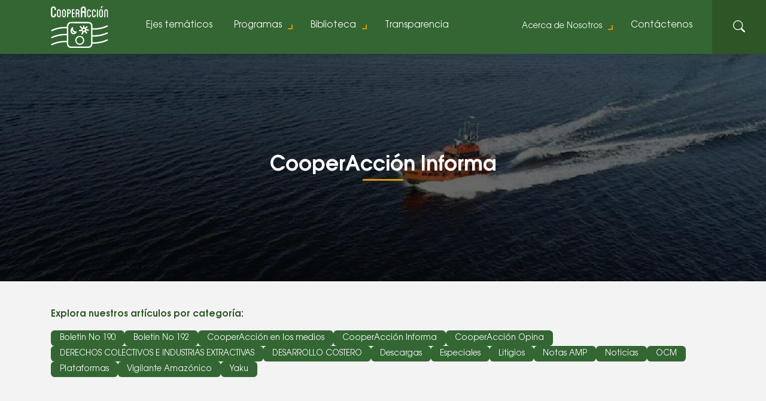

--- FILE ---
content_type: text/html; charset=UTF-8
request_url: https://cooperaccion.org.pe/tag/bicentenario/
body_size: 16306
content:
<!doctype html>
<html dir="ltr" lang="es" prefix="og: https://ogp.me/ns#">
<head>
		<meta charset="UTF-8">
	<meta name="viewport" content="width=device-width, initial-scale=1, shrink-to-fit=no">
	<meta http-equiv="X-UA-Compatible" content="IE=edge" />
	
	<meta name="keywords" content="CooperAcción, Minería, Ambiente, Perú, Agua, conflictos"/>
	<meta name="author" content="CooperAcción" />
	<meta name="robots" content="index,follow"/>
	
		<meta name="description" content="Promovemos derechos sociales, ambientales, políticos, culturales y económicos, así como la gestión sostenible del territorio, con enfoques de género e interculturalidad.">
	<link rel="canonical" href="https://cooperaccion.org.pe" />
	<meta property="og:title" content="bicentenario - CooperAcción : CooperAcción" />
	<meta property="og:url" content="https://cooperaccion.org.pe" />
	<meta property="og:type" content="website" />
	<meta property="og:description" content="Promovemos derechos sociales, ambientales, políticos, culturales y económicos, así como la gestión sostenible del territorio, con enfoques de género e interculturalidad." />
	<meta property="og:image" content="https://cooperaccion.org.pe/wp-content/uploads/2017/02/quehacemos-img.jpg" />
	<meta name="twitter:card" content="summary_large_image" />
	<meta name="twitter:title" content="bicentenario - CooperAcción : CooperAcción" />
	<meta name="twitter:description" content="Promovemos derechos sociales, ambientales, políticos, culturales y económicos, así como la gestión sostenible del territorio, con enfoques de género e interculturalidad." />
	<meta name="twitter:image:src" content="https://cooperaccion.org.pe/wp-content/uploads/2017/02/quehacemos-img.jpg" />
		<meta property="og:image:type" content="image/jpeg" />
	
	<link rel="apple-touch-icon" sizes="180x180" href="https://cooperaccion.org.pe/wp-content/themes/cooperaccion2023/libs/favicon/apple-touch-icon.png">
	<link rel="icon" type="image/png" sizes="32x32" href="https://cooperaccion.org.pe/wp-content/themes/cooperaccion2023/libs/favicon/favicon-32x32.png">
	<link rel="icon" type="image/png" sizes="16x16" href="https://cooperaccion.org.pe/wp-content/themes/cooperaccion2023/libs/favicon/favicon-16x16.png">
	<link rel="manifest" href="https://cooperaccion.org.pe/wp-content/themes/cooperaccion2023/libs/favicon/site.webmanifest">
	<link rel="mask-icon" href="https://cooperaccion.org.pe/wp-content/themes/cooperaccion2023/libs/favicon/safari-pinned-tab.svg" color="#336633">
	<meta name="msapplication-TileColor" content="#336633">
	<meta name="theme-color" content="#ffffff">
	
	<link rel="stylesheet" href="https://cooperaccion.org.pe/wp-content/themes/cooperaccion2023/libs/fonts/style.css">
	
	<script src="https://cooperaccion.org.pe/wp-content/themes/cooperaccion2023/libs/swiper/swiper-bundle.min.js"></script>
	<link rel="stylesheet" href="https://cooperaccion.org.pe/wp-content/themes/cooperaccion2023/libs/bootstrap/bootstrap-reboot.min.css">
	<link rel="stylesheet" href="https://cooperaccion.org.pe/wp-content/themes/cooperaccion2023/libs/bootstrap/bootstrap-grid.min.css">	
	<link rel="stylesheet" href="https://cooperaccion.org.pe/wp-content/themes/cooperaccion2023/libs/swiper/swiper-bundle.min.css">
	<link rel="stylesheet" href="https://cooperaccion.org.pe/wp-content/themes/cooperaccion2023/libs/aos/aos.css">
	<script>document.addEventListener("readystatechange",function(){var e,t;"interactive"==document.readyState&&((e=document.createElement("div")).className="container",(t=document.createElement("div")).className="bs-offset-helper",e.appendChild(t),document.body.appendChild(e),setTimeout(function(){document.documentElement.style.setProperty("--bs-offset",document.querySelector(".bs-offset-helper").getBoundingClientRect().left+"px")},1))},!0);var bsOffsetTimer="";window.addEventListener("resize",function(){clearTimeout(bsOffsetTimer),bsOffsetTimer=setTimeout(function(){document.documentElement.style.setProperty("--bs-offset",document.querySelector(".bs-offset-helper").getBoundingClientRect().left+"px")},100)},!0);</script>
		<!-- All in One SEO 4.7.7 - aioseo.com -->
		<title>bicentenario - CooperAcción</title>
	<meta name="robots" content="max-image-preview:large" />
	<link rel="canonical" href="https://cooperaccion.org.pe/tag/bicentenario/" />
	<meta name="generator" content="All in One SEO (AIOSEO) 4.7.7" />
		<script type="application/ld+json" class="aioseo-schema">
			{"@context":"https:\/\/schema.org","@graph":[{"@type":"BreadcrumbList","@id":"https:\/\/cooperaccion.org.pe\/tag\/bicentenario\/#breadcrumblist","itemListElement":[{"@type":"ListItem","@id":"https:\/\/cooperaccion.org.pe\/#listItem","position":1,"name":"Hogar","item":"https:\/\/cooperaccion.org.pe\/","nextItem":{"@type":"ListItem","@id":"https:\/\/cooperaccion.org.pe\/tag\/bicentenario\/#listItem","name":"bicentenario"}},{"@type":"ListItem","@id":"https:\/\/cooperaccion.org.pe\/tag\/bicentenario\/#listItem","position":2,"name":"bicentenario","previousItem":{"@type":"ListItem","@id":"https:\/\/cooperaccion.org.pe\/#listItem","name":"Hogar"}}]},{"@type":"CollectionPage","@id":"https:\/\/cooperaccion.org.pe\/tag\/bicentenario\/#collectionpage","url":"https:\/\/cooperaccion.org.pe\/tag\/bicentenario\/","name":"bicentenario - CooperAcci\u00f3n","inLanguage":"es-ES","isPartOf":{"@id":"https:\/\/cooperaccion.org.pe\/#website"},"breadcrumb":{"@id":"https:\/\/cooperaccion.org.pe\/tag\/bicentenario\/#breadcrumblist"}},{"@type":"Organization","@id":"https:\/\/cooperaccion.org.pe\/#organization","name":"CooperAcci\u00f3n","url":"https:\/\/cooperaccion.org.pe\/","telephone":"+51961858035","logo":{"@type":"ImageObject","url":"https:\/\/cooperaccion.org.pe\/wp-content\/uploads\/2023\/08\/Logo-2018-3-1-e1691595722330.jpg","@id":"https:\/\/cooperaccion.org.pe\/tag\/bicentenario\/#organizationLogo","width":604,"height":445},"image":{"@id":"https:\/\/cooperaccion.org.pe\/tag\/bicentenario\/#organizationLogo"},"sameAs":["https:\/\/www.facebook.com\/CooperAccionPeru","https:\/\/twitter.com\/CooperAccionPER","https:\/\/www.instagram.com\/cooperaccionperu\/","https:\/\/www.tiktok.com\/@cooperaccion.peru"]},{"@type":"WebSite","@id":"https:\/\/cooperaccion.org.pe\/#website","url":"https:\/\/cooperaccion.org.pe\/","name":"CooperAcci\u00f3n","inLanguage":"es-ES","publisher":{"@id":"https:\/\/cooperaccion.org.pe\/#organization"}}]}
		</script>
		<!-- All in One SEO -->

<link rel="alternate" type="application/rss+xml" title="CooperAcción &raquo; Feed" href="https://cooperaccion.org.pe/feed/" />
<link rel="alternate" type="application/rss+xml" title="CooperAcción &raquo; Feed de los comentarios" href="https://cooperaccion.org.pe/comments/feed/" />
<link rel="alternate" type="application/rss+xml" title="CooperAcción &raquo; Etiqueta bicentenario del feed" href="https://cooperaccion.org.pe/tag/bicentenario/feed/" />
		<!-- This site uses the Google Analytics by MonsterInsights plugin v9.11.1 - Using Analytics tracking - https://www.monsterinsights.com/ -->
							<script src="//www.googletagmanager.com/gtag/js?id=G-HZWCCD97DP"  data-cfasync="false" data-wpfc-render="false" type="text/javascript" async></script>
			<script data-cfasync="false" data-wpfc-render="false" type="text/javascript">
				var mi_version = '9.11.1';
				var mi_track_user = true;
				var mi_no_track_reason = '';
								var MonsterInsightsDefaultLocations = {"page_location":"https:\/\/cooperaccion.org.pe\/tag\/bicentenario\/"};
								if ( typeof MonsterInsightsPrivacyGuardFilter === 'function' ) {
					var MonsterInsightsLocations = (typeof MonsterInsightsExcludeQuery === 'object') ? MonsterInsightsPrivacyGuardFilter( MonsterInsightsExcludeQuery ) : MonsterInsightsPrivacyGuardFilter( MonsterInsightsDefaultLocations );
				} else {
					var MonsterInsightsLocations = (typeof MonsterInsightsExcludeQuery === 'object') ? MonsterInsightsExcludeQuery : MonsterInsightsDefaultLocations;
				}

								var disableStrs = [
										'ga-disable-G-HZWCCD97DP',
									];

				/* Function to detect opted out users */
				function __gtagTrackerIsOptedOut() {
					for (var index = 0; index < disableStrs.length; index++) {
						if (document.cookie.indexOf(disableStrs[index] + '=true') > -1) {
							return true;
						}
					}

					return false;
				}

				/* Disable tracking if the opt-out cookie exists. */
				if (__gtagTrackerIsOptedOut()) {
					for (var index = 0; index < disableStrs.length; index++) {
						window[disableStrs[index]] = true;
					}
				}

				/* Opt-out function */
				function __gtagTrackerOptout() {
					for (var index = 0; index < disableStrs.length; index++) {
						document.cookie = disableStrs[index] + '=true; expires=Thu, 31 Dec 2099 23:59:59 UTC; path=/';
						window[disableStrs[index]] = true;
					}
				}

				if ('undefined' === typeof gaOptout) {
					function gaOptout() {
						__gtagTrackerOptout();
					}
				}
								window.dataLayer = window.dataLayer || [];

				window.MonsterInsightsDualTracker = {
					helpers: {},
					trackers: {},
				};
				if (mi_track_user) {
					function __gtagDataLayer() {
						dataLayer.push(arguments);
					}

					function __gtagTracker(type, name, parameters) {
						if (!parameters) {
							parameters = {};
						}

						if (parameters.send_to) {
							__gtagDataLayer.apply(null, arguments);
							return;
						}

						if (type === 'event') {
														parameters.send_to = monsterinsights_frontend.v4_id;
							var hookName = name;
							if (typeof parameters['event_category'] !== 'undefined') {
								hookName = parameters['event_category'] + ':' + name;
							}

							if (typeof MonsterInsightsDualTracker.trackers[hookName] !== 'undefined') {
								MonsterInsightsDualTracker.trackers[hookName](parameters);
							} else {
								__gtagDataLayer('event', name, parameters);
							}
							
						} else {
							__gtagDataLayer.apply(null, arguments);
						}
					}

					__gtagTracker('js', new Date());
					__gtagTracker('set', {
						'developer_id.dZGIzZG': true,
											});
					if ( MonsterInsightsLocations.page_location ) {
						__gtagTracker('set', MonsterInsightsLocations);
					}
										__gtagTracker('config', 'G-HZWCCD97DP', {"forceSSL":"true","link_attribution":"true"} );
										window.gtag = __gtagTracker;										(function () {
						/* https://developers.google.com/analytics/devguides/collection/analyticsjs/ */
						/* ga and __gaTracker compatibility shim. */
						var noopfn = function () {
							return null;
						};
						var newtracker = function () {
							return new Tracker();
						};
						var Tracker = function () {
							return null;
						};
						var p = Tracker.prototype;
						p.get = noopfn;
						p.set = noopfn;
						p.send = function () {
							var args = Array.prototype.slice.call(arguments);
							args.unshift('send');
							__gaTracker.apply(null, args);
						};
						var __gaTracker = function () {
							var len = arguments.length;
							if (len === 0) {
								return;
							}
							var f = arguments[len - 1];
							if (typeof f !== 'object' || f === null || typeof f.hitCallback !== 'function') {
								if ('send' === arguments[0]) {
									var hitConverted, hitObject = false, action;
									if ('event' === arguments[1]) {
										if ('undefined' !== typeof arguments[3]) {
											hitObject = {
												'eventAction': arguments[3],
												'eventCategory': arguments[2],
												'eventLabel': arguments[4],
												'value': arguments[5] ? arguments[5] : 1,
											}
										}
									}
									if ('pageview' === arguments[1]) {
										if ('undefined' !== typeof arguments[2]) {
											hitObject = {
												'eventAction': 'page_view',
												'page_path': arguments[2],
											}
										}
									}
									if (typeof arguments[2] === 'object') {
										hitObject = arguments[2];
									}
									if (typeof arguments[5] === 'object') {
										Object.assign(hitObject, arguments[5]);
									}
									if ('undefined' !== typeof arguments[1].hitType) {
										hitObject = arguments[1];
										if ('pageview' === hitObject.hitType) {
											hitObject.eventAction = 'page_view';
										}
									}
									if (hitObject) {
										action = 'timing' === arguments[1].hitType ? 'timing_complete' : hitObject.eventAction;
										hitConverted = mapArgs(hitObject);
										__gtagTracker('event', action, hitConverted);
									}
								}
								return;
							}

							function mapArgs(args) {
								var arg, hit = {};
								var gaMap = {
									'eventCategory': 'event_category',
									'eventAction': 'event_action',
									'eventLabel': 'event_label',
									'eventValue': 'event_value',
									'nonInteraction': 'non_interaction',
									'timingCategory': 'event_category',
									'timingVar': 'name',
									'timingValue': 'value',
									'timingLabel': 'event_label',
									'page': 'page_path',
									'location': 'page_location',
									'title': 'page_title',
									'referrer' : 'page_referrer',
								};
								for (arg in args) {
																		if (!(!args.hasOwnProperty(arg) || !gaMap.hasOwnProperty(arg))) {
										hit[gaMap[arg]] = args[arg];
									} else {
										hit[arg] = args[arg];
									}
								}
								return hit;
							}

							try {
								f.hitCallback();
							} catch (ex) {
							}
						};
						__gaTracker.create = newtracker;
						__gaTracker.getByName = newtracker;
						__gaTracker.getAll = function () {
							return [];
						};
						__gaTracker.remove = noopfn;
						__gaTracker.loaded = true;
						window['__gaTracker'] = __gaTracker;
					})();
									} else {
										console.log("");
					(function () {
						function __gtagTracker() {
							return null;
						}

						window['__gtagTracker'] = __gtagTracker;
						window['gtag'] = __gtagTracker;
					})();
									}
			</script>
							<!-- / Google Analytics by MonsterInsights -->
		<script type="text/javascript">
/* <![CDATA[ */
window._wpemojiSettings = {"baseUrl":"https:\/\/s.w.org\/images\/core\/emoji\/15.0.3\/72x72\/","ext":".png","svgUrl":"https:\/\/s.w.org\/images\/core\/emoji\/15.0.3\/svg\/","svgExt":".svg","source":{"concatemoji":"https:\/\/cooperaccion.org.pe\/wp-includes\/js\/wp-emoji-release.min.js?ver=6.5.7"}};
/*! This file is auto-generated */
!function(i,n){var o,s,e;function c(e){try{var t={supportTests:e,timestamp:(new Date).valueOf()};sessionStorage.setItem(o,JSON.stringify(t))}catch(e){}}function p(e,t,n){e.clearRect(0,0,e.canvas.width,e.canvas.height),e.fillText(t,0,0);var t=new Uint32Array(e.getImageData(0,0,e.canvas.width,e.canvas.height).data),r=(e.clearRect(0,0,e.canvas.width,e.canvas.height),e.fillText(n,0,0),new Uint32Array(e.getImageData(0,0,e.canvas.width,e.canvas.height).data));return t.every(function(e,t){return e===r[t]})}function u(e,t,n){switch(t){case"flag":return n(e,"\ud83c\udff3\ufe0f\u200d\u26a7\ufe0f","\ud83c\udff3\ufe0f\u200b\u26a7\ufe0f")?!1:!n(e,"\ud83c\uddfa\ud83c\uddf3","\ud83c\uddfa\u200b\ud83c\uddf3")&&!n(e,"\ud83c\udff4\udb40\udc67\udb40\udc62\udb40\udc65\udb40\udc6e\udb40\udc67\udb40\udc7f","\ud83c\udff4\u200b\udb40\udc67\u200b\udb40\udc62\u200b\udb40\udc65\u200b\udb40\udc6e\u200b\udb40\udc67\u200b\udb40\udc7f");case"emoji":return!n(e,"\ud83d\udc26\u200d\u2b1b","\ud83d\udc26\u200b\u2b1b")}return!1}function f(e,t,n){var r="undefined"!=typeof WorkerGlobalScope&&self instanceof WorkerGlobalScope?new OffscreenCanvas(300,150):i.createElement("canvas"),a=r.getContext("2d",{willReadFrequently:!0}),o=(a.textBaseline="top",a.font="600 32px Arial",{});return e.forEach(function(e){o[e]=t(a,e,n)}),o}function t(e){var t=i.createElement("script");t.src=e,t.defer=!0,i.head.appendChild(t)}"undefined"!=typeof Promise&&(o="wpEmojiSettingsSupports",s=["flag","emoji"],n.supports={everything:!0,everythingExceptFlag:!0},e=new Promise(function(e){i.addEventListener("DOMContentLoaded",e,{once:!0})}),new Promise(function(t){var n=function(){try{var e=JSON.parse(sessionStorage.getItem(o));if("object"==typeof e&&"number"==typeof e.timestamp&&(new Date).valueOf()<e.timestamp+604800&&"object"==typeof e.supportTests)return e.supportTests}catch(e){}return null}();if(!n){if("undefined"!=typeof Worker&&"undefined"!=typeof OffscreenCanvas&&"undefined"!=typeof URL&&URL.createObjectURL&&"undefined"!=typeof Blob)try{var e="postMessage("+f.toString()+"("+[JSON.stringify(s),u.toString(),p.toString()].join(",")+"));",r=new Blob([e],{type:"text/javascript"}),a=new Worker(URL.createObjectURL(r),{name:"wpTestEmojiSupports"});return void(a.onmessage=function(e){c(n=e.data),a.terminate(),t(n)})}catch(e){}c(n=f(s,u,p))}t(n)}).then(function(e){for(var t in e)n.supports[t]=e[t],n.supports.everything=n.supports.everything&&n.supports[t],"flag"!==t&&(n.supports.everythingExceptFlag=n.supports.everythingExceptFlag&&n.supports[t]);n.supports.everythingExceptFlag=n.supports.everythingExceptFlag&&!n.supports.flag,n.DOMReady=!1,n.readyCallback=function(){n.DOMReady=!0}}).then(function(){return e}).then(function(){var e;n.supports.everything||(n.readyCallback(),(e=n.source||{}).concatemoji?t(e.concatemoji):e.wpemoji&&e.twemoji&&(t(e.twemoji),t(e.wpemoji)))}))}((window,document),window._wpemojiSettings);
/* ]]> */
</script>
<style id='wp-emoji-styles-inline-css' type='text/css'>

	img.wp-smiley, img.emoji {
		display: inline !important;
		border: none !important;
		box-shadow: none !important;
		height: 1em !important;
		width: 1em !important;
		margin: 0 0.07em !important;
		vertical-align: -0.1em !important;
		background: none !important;
		padding: 0 !important;
	}
</style>
<link rel='stylesheet' id='wp-block-library-css' href='https://cooperaccion.org.pe/wp-includes/css/dist/block-library/style.min.css?ver=6.5.7' type='text/css' media='all' />
<style id='safe-svg-svg-icon-style-inline-css' type='text/css'>
.safe-svg-cover{text-align:center}.safe-svg-cover .safe-svg-inside{display:inline-block;max-width:100%}.safe-svg-cover svg{height:100%;max-height:100%;max-width:100%;width:100%}

</style>
<style id='classic-theme-styles-inline-css' type='text/css'>
/*! This file is auto-generated */
.wp-block-button__link{color:#fff;background-color:#32373c;border-radius:9999px;box-shadow:none;text-decoration:none;padding:calc(.667em + 2px) calc(1.333em + 2px);font-size:1.125em}.wp-block-file__button{background:#32373c;color:#fff;text-decoration:none}
</style>
<style id='global-styles-inline-css' type='text/css'>
body{--wp--preset--color--black: #0A0A0A;--wp--preset--color--cyan-bluish-gray: #abb8c3;--wp--preset--color--white: #FFFFFF;--wp--preset--color--pale-pink: #f78da7;--wp--preset--color--vivid-red: #cf2e2e;--wp--preset--color--luminous-vivid-orange: #ff6900;--wp--preset--color--luminous-vivid-amber: #fcb900;--wp--preset--color--light-green-cyan: #7bdcb5;--wp--preset--color--vivid-green-cyan: #00d084;--wp--preset--color--pale-cyan-blue: #8ed1fc;--wp--preset--color--vivid-cyan-blue: #0693e3;--wp--preset--color--vivid-purple: #9b51e0;--wp--preset--color--amarillo: #DA9500;--wp--preset--color--amarillo-hover: #C97B04;--wp--preset--color--verde-hover: #2D5525;--wp--preset--color--verde: #336633;--wp--preset--color--light: #F3F3F3;--wp--preset--color--: #888888;--wp--preset--gradient--vivid-cyan-blue-to-vivid-purple: linear-gradient(135deg,rgba(6,147,227,1) 0%,rgb(155,81,224) 100%);--wp--preset--gradient--light-green-cyan-to-vivid-green-cyan: linear-gradient(135deg,rgb(122,220,180) 0%,rgb(0,208,130) 100%);--wp--preset--gradient--luminous-vivid-amber-to-luminous-vivid-orange: linear-gradient(135deg,rgba(252,185,0,1) 0%,rgba(255,105,0,1) 100%);--wp--preset--gradient--luminous-vivid-orange-to-vivid-red: linear-gradient(135deg,rgba(255,105,0,1) 0%,rgb(207,46,46) 100%);--wp--preset--gradient--very-light-gray-to-cyan-bluish-gray: linear-gradient(135deg,rgb(238,238,238) 0%,rgb(169,184,195) 100%);--wp--preset--gradient--cool-to-warm-spectrum: linear-gradient(135deg,rgb(74,234,220) 0%,rgb(151,120,209) 20%,rgb(207,42,186) 40%,rgb(238,44,130) 60%,rgb(251,105,98) 80%,rgb(254,248,76) 100%);--wp--preset--gradient--blush-light-purple: linear-gradient(135deg,rgb(255,206,236) 0%,rgb(152,150,240) 100%);--wp--preset--gradient--blush-bordeaux: linear-gradient(135deg,rgb(254,205,165) 0%,rgb(254,45,45) 50%,rgb(107,0,62) 100%);--wp--preset--gradient--luminous-dusk: linear-gradient(135deg,rgb(255,203,112) 0%,rgb(199,81,192) 50%,rgb(65,88,208) 100%);--wp--preset--gradient--pale-ocean: linear-gradient(135deg,rgb(255,245,203) 0%,rgb(182,227,212) 50%,rgb(51,167,181) 100%);--wp--preset--gradient--electric-grass: linear-gradient(135deg,rgb(202,248,128) 0%,rgb(113,206,126) 100%);--wp--preset--gradient--midnight: linear-gradient(135deg,rgb(2,3,129) 0%,rgb(40,116,252) 100%);--wp--preset--font-size--small: 13px;--wp--preset--font-size--medium: 20px;--wp--preset--font-size--large: 36px;--wp--preset--font-size--x-large: 42px;--wp--preset--spacing--20: 0.44rem;--wp--preset--spacing--30: 0.67rem;--wp--preset--spacing--40: 1rem;--wp--preset--spacing--50: 1.5rem;--wp--preset--spacing--60: 2.25rem;--wp--preset--spacing--70: 3.38rem;--wp--preset--spacing--80: 5.06rem;--wp--preset--shadow--natural: 6px 6px 9px rgba(0, 0, 0, 0.2);--wp--preset--shadow--deep: 12px 12px 50px rgba(0, 0, 0, 0.4);--wp--preset--shadow--sharp: 6px 6px 0px rgba(0, 0, 0, 0.2);--wp--preset--shadow--outlined: 6px 6px 0px -3px rgba(255, 255, 255, 1), 6px 6px rgba(0, 0, 0, 1);--wp--preset--shadow--crisp: 6px 6px 0px rgba(0, 0, 0, 1);}:where(.is-layout-flex){gap: 0.5em;}:where(.is-layout-grid){gap: 0.5em;}body .is-layout-flex{display: flex;}body .is-layout-flex{flex-wrap: wrap;align-items: center;}body .is-layout-flex > *{margin: 0;}body .is-layout-grid{display: grid;}body .is-layout-grid > *{margin: 0;}:where(.wp-block-columns.is-layout-flex){gap: 2em;}:where(.wp-block-columns.is-layout-grid){gap: 2em;}:where(.wp-block-post-template.is-layout-flex){gap: 1.25em;}:where(.wp-block-post-template.is-layout-grid){gap: 1.25em;}.has-black-color{color: var(--wp--preset--color--black) !important;}.has-cyan-bluish-gray-color{color: var(--wp--preset--color--cyan-bluish-gray) !important;}.has-white-color{color: var(--wp--preset--color--white) !important;}.has-pale-pink-color{color: var(--wp--preset--color--pale-pink) !important;}.has-vivid-red-color{color: var(--wp--preset--color--vivid-red) !important;}.has-luminous-vivid-orange-color{color: var(--wp--preset--color--luminous-vivid-orange) !important;}.has-luminous-vivid-amber-color{color: var(--wp--preset--color--luminous-vivid-amber) !important;}.has-light-green-cyan-color{color: var(--wp--preset--color--light-green-cyan) !important;}.has-vivid-green-cyan-color{color: var(--wp--preset--color--vivid-green-cyan) !important;}.has-pale-cyan-blue-color{color: var(--wp--preset--color--pale-cyan-blue) !important;}.has-vivid-cyan-blue-color{color: var(--wp--preset--color--vivid-cyan-blue) !important;}.has-vivid-purple-color{color: var(--wp--preset--color--vivid-purple) !important;}.has-black-background-color{background-color: var(--wp--preset--color--black) !important;}.has-cyan-bluish-gray-background-color{background-color: var(--wp--preset--color--cyan-bluish-gray) !important;}.has-white-background-color{background-color: var(--wp--preset--color--white) !important;}.has-pale-pink-background-color{background-color: var(--wp--preset--color--pale-pink) !important;}.has-vivid-red-background-color{background-color: var(--wp--preset--color--vivid-red) !important;}.has-luminous-vivid-orange-background-color{background-color: var(--wp--preset--color--luminous-vivid-orange) !important;}.has-luminous-vivid-amber-background-color{background-color: var(--wp--preset--color--luminous-vivid-amber) !important;}.has-light-green-cyan-background-color{background-color: var(--wp--preset--color--light-green-cyan) !important;}.has-vivid-green-cyan-background-color{background-color: var(--wp--preset--color--vivid-green-cyan) !important;}.has-pale-cyan-blue-background-color{background-color: var(--wp--preset--color--pale-cyan-blue) !important;}.has-vivid-cyan-blue-background-color{background-color: var(--wp--preset--color--vivid-cyan-blue) !important;}.has-vivid-purple-background-color{background-color: var(--wp--preset--color--vivid-purple) !important;}.has-black-border-color{border-color: var(--wp--preset--color--black) !important;}.has-cyan-bluish-gray-border-color{border-color: var(--wp--preset--color--cyan-bluish-gray) !important;}.has-white-border-color{border-color: var(--wp--preset--color--white) !important;}.has-pale-pink-border-color{border-color: var(--wp--preset--color--pale-pink) !important;}.has-vivid-red-border-color{border-color: var(--wp--preset--color--vivid-red) !important;}.has-luminous-vivid-orange-border-color{border-color: var(--wp--preset--color--luminous-vivid-orange) !important;}.has-luminous-vivid-amber-border-color{border-color: var(--wp--preset--color--luminous-vivid-amber) !important;}.has-light-green-cyan-border-color{border-color: var(--wp--preset--color--light-green-cyan) !important;}.has-vivid-green-cyan-border-color{border-color: var(--wp--preset--color--vivid-green-cyan) !important;}.has-pale-cyan-blue-border-color{border-color: var(--wp--preset--color--pale-cyan-blue) !important;}.has-vivid-cyan-blue-border-color{border-color: var(--wp--preset--color--vivid-cyan-blue) !important;}.has-vivid-purple-border-color{border-color: var(--wp--preset--color--vivid-purple) !important;}.has-vivid-cyan-blue-to-vivid-purple-gradient-background{background: var(--wp--preset--gradient--vivid-cyan-blue-to-vivid-purple) !important;}.has-light-green-cyan-to-vivid-green-cyan-gradient-background{background: var(--wp--preset--gradient--light-green-cyan-to-vivid-green-cyan) !important;}.has-luminous-vivid-amber-to-luminous-vivid-orange-gradient-background{background: var(--wp--preset--gradient--luminous-vivid-amber-to-luminous-vivid-orange) !important;}.has-luminous-vivid-orange-to-vivid-red-gradient-background{background: var(--wp--preset--gradient--luminous-vivid-orange-to-vivid-red) !important;}.has-very-light-gray-to-cyan-bluish-gray-gradient-background{background: var(--wp--preset--gradient--very-light-gray-to-cyan-bluish-gray) !important;}.has-cool-to-warm-spectrum-gradient-background{background: var(--wp--preset--gradient--cool-to-warm-spectrum) !important;}.has-blush-light-purple-gradient-background{background: var(--wp--preset--gradient--blush-light-purple) !important;}.has-blush-bordeaux-gradient-background{background: var(--wp--preset--gradient--blush-bordeaux) !important;}.has-luminous-dusk-gradient-background{background: var(--wp--preset--gradient--luminous-dusk) !important;}.has-pale-ocean-gradient-background{background: var(--wp--preset--gradient--pale-ocean) !important;}.has-electric-grass-gradient-background{background: var(--wp--preset--gradient--electric-grass) !important;}.has-midnight-gradient-background{background: var(--wp--preset--gradient--midnight) !important;}.has-small-font-size{font-size: var(--wp--preset--font-size--small) !important;}.has-medium-font-size{font-size: var(--wp--preset--font-size--medium) !important;}.has-large-font-size{font-size: var(--wp--preset--font-size--large) !important;}.has-x-large-font-size{font-size: var(--wp--preset--font-size--x-large) !important;}
.wp-block-navigation a:where(:not(.wp-element-button)){color: inherit;}
:where(.wp-block-post-template.is-layout-flex){gap: 1.25em;}:where(.wp-block-post-template.is-layout-grid){gap: 1.25em;}
:where(.wp-block-columns.is-layout-flex){gap: 2em;}:where(.wp-block-columns.is-layout-grid){gap: 2em;}
.wp-block-pullquote{font-size: 1.5em;line-height: 1.6;}
</style>
<link rel='stylesheet' id='snapping-css' href='https://cooperaccion.org.pe/wp-content/plugins/block-editor-bootstrap-blocks/assets/css/snapping.css?ver=5.2.3' type='text/css' media='all' />
<link rel='stylesheet' id='bootstrap-blocks-css' href='https://cooperaccion.org.pe/wp-content/plugins/block-editor-bootstrap-blocks/build/style-index.css?ver=1720207051' type='text/css' media='all' />
<script type="text/javascript" src="https://cooperaccion.org.pe/wp-content/plugins/google-analytics-for-wordpress/assets/js/frontend-gtag.min.js?ver=9.11.1" id="monsterinsights-frontend-script-js" async="async" data-wp-strategy="async"></script>
<script data-cfasync="false" data-wpfc-render="false" type="text/javascript" id='monsterinsights-frontend-script-js-extra'>/* <![CDATA[ */
var monsterinsights_frontend = {"js_events_tracking":"true","download_extensions":"doc,pdf,ppt,zip,xls,docx,pptx,xlsx","inbound_paths":"[{\"path\":\"\\\/go\\\/\",\"label\":\"affiliate\"},{\"path\":\"\\\/recommend\\\/\",\"label\":\"affiliate\"}]","home_url":"https:\/\/cooperaccion.org.pe","hash_tracking":"false","v4_id":"G-HZWCCD97DP"};/* ]]> */
</script>
<link rel="https://api.w.org/" href="https://cooperaccion.org.pe/wp-json/" /><link rel="alternate" type="application/json" href="https://cooperaccion.org.pe/wp-json/wp/v2/tags/1346" /><link rel="EditURI" type="application/rsd+xml" title="RSD" href="https://cooperaccion.org.pe/xmlrpc.php?rsd" />
<meta name="generator" content="WordPress 6.5.7" />
	<link rel="stylesheet" type="text/css" href="https://cooperaccion.org.pe/wp-content/themes/cooperaccion2023/style.css?4" />
	<link rel="stylesheet" href="https://cooperaccion.org.pe/wp-content/themes/cooperaccion2023/libs/template/main.css?4">
	<link rel="stylesheet" href="https://cooperaccion.org.pe/wp-content/themes/cooperaccion2023/libs/template/responsive.css">
	
</head>

<body class="archive tag tag-bicentenario tag-1346 wp-embed-responsive">
	
	<div class="modal fade" id="modalVoluntariado" tabindex="-1" aria-hidden="true">
		<button type="button" class="btn-close" data-bs-dismiss="modal" aria-label="Close">
			<svg xmlns="http://www.w3.org/2000/svg" width="16" height="16" fill="currentColor" class="bi bi-x" viewBox="0 0 16 16">
			  <path d="M4.646 4.646a.5.5 0 0 1 .708 0L8 7.293l2.646-2.647a.5.5 0 0 1 .708.708L8.707 8l2.647 2.646a.5.5 0 0 1-.708.708L8 8.707l-2.646 2.647a.5.5 0 0 1-.708-.708L7.293 8 4.646 5.354a.5.5 0 0 1 0-.708z"/>
			</svg>
		</button>
		<div class="modal-dialog modal-dialog-centered">
			<div class="modal-content px-3 px-sm-4 py-4 py-sm-5">
				<h2 class="wp-block-heading has-text-align-center is-style-subrayado has-large-font-size">Voluntariado</h2>
				<form id="form-voluntariado" method="post" action="https://cooperaccion.org.pe/forms/send-voluntariado.php">
					<div class="mb-2 form-floating">
						<input type="text" name="nombre" id="nombre" class="form-control" placeholder="Nombres y apellidos" required />
						<label for="nombre">Nombres y apellidos</label>
					</div>
					<div class="mb-2">
						<label for="nivelacademico" class="d-none">Nivel académico:</label>
						<select name="nivelacademico" id="nivelacademico" class="form-select" required>
							<option>Nivel académico</option>
							<option value="estudiante">Estudiante</option>
							<option value="universitario">Universitario/Técnico completo</option>
							<option value="postgrado">Post grado</option>
						</select>
					</div>
					<div class="form-floating mb-2">
						<input type="text" name="carrera" id="carrera" class="form-control" placeholder="Carrera" required />
						<label for="carrera">Carrera</label>
					</div>
					<div class="form-floating mb-2">
						<input type="text" name="especialidad" id="especialidad" class="form-control" placeholder="Especialidad" required />
						<label for="especialidad">Especialidad</label>
					</div>
					<div class="form-floating mb-2">
						<input type="text" name="nacionalidad" id="nacionalidad" class="form-control" placeholder="Nacionalidad" required />
						<label for="nacionalidad">Nacionalidad</label>
					</div>
					<div class="mb-2">
						<label for="nivelespanol" class="d-none">Nivel de dominio del español:</label>
						<select name="nivelespanol" id="nivelespanol" class="form-select">
							<option>Nivel de dominio del español</option>
							<option value="nativo">Nativo</option>
							<option value="avanzado">Avanzado</option>
							<option value="medio">Medio</option>
							<option value="basico">Básico</option>
						</select>
					</div>
					<div class="form-floating mb-2">
						<input type="email" name="email" id="email" class="form-control" placeholder="Email" required />
						<label for="email">Email</label>
					</div>
					<div class="form-floating mb-2">
						<input type="tel" name="telefono" id="telefono" class="form-control" placeholder="Teléfono" required />
						<label for="telefono">Teléfono</label>
					</div>
					<div class="mb-3">
						<input type="submit" name="enviar" id="enviar" class="btn btn-amarillo" value="Enviar formulario" />
					</div>
					<div>
						<small>Sus datos personales están protegidos y no serán compartidos con nadie.</small>
					</div>
				</form>
			</div>
		</div>
	</div>
	<div class="modal fade" id="modalDonaciones" tabindex="-1" aria-hidden="true">
		<button type="button" class="btn-close" data-bs-dismiss="modal" aria-label="Close">
			<svg xmlns="http://www.w3.org/2000/svg" width="16" height="16" fill="currentColor" class="bi bi-x" viewBox="0 0 16 16">
			  <path d="M4.646 4.646a.5.5 0 0 1 .708 0L8 7.293l2.646-2.647a.5.5 0 0 1 .708.708L8.707 8l2.647 2.646a.5.5 0 0 1-.708.708L8 8.707l-2.646 2.647a.5.5 0 0 1-.708-.708L7.293 8 4.646 5.354a.5.5 0 0 1 0-.708z"/>
			</svg>
		</button>
		<div class="modal-dialog modal-dialog-centered">
			<div class="modal-content px-3 px-sm-4 py-4 py-sm-5">
				<h2 class="wp-block-heading has-text-align-center is-style-subrayado has-large-font-size">Donaciones</h2>
				<form id="form-voluntariado" method="post" action="https://cooperaccion.org.pe/forms/send-donaciones.php">
					<div class="mb-2 form-floating">
						<input type="text" name="institucion" id="institucion" class="form-control" placeholder="Institución/Organización" required />
						<label for="institucion">Institución/Organización</label>
					</div>
					<div class="form-floating mb-2">
						<input type="text" name="web" id="web" class="form-control" placeholder="URL web institucional" required />
						<label for="web">URL web institucional</label>
					</div>
					<div class="form-floating mb-2">
						<input type="text" name="tematica" id="tematica" class="form-control" placeholder="Temática/Proyecto de interés" required />
						<label for="tematica">Temática/Proyecto de interés</label>
					</div>
					<div class="form-floating mb-2">
						<input type="email" name="email" id="email" class="form-control" placeholder="Email" required />
						<label for="email">Email</label>
					</div>
					<div class="form-floating mb-2">
						<input type="tel" name="telefono" id="telefono" class="form-control" placeholder="Teléfono" required />
						<label for="telefono">Teléfono</label>
					</div>
					<div class="mb-3">
						<input type="submit" name="enviar" id="enviar" class="btn btn-amarillo" value="Enviar formulario" />
					</div>
					<div>
						<small>Sus datos personales están protegidos y no serán compartidos con nadie.</small>
					</div>
				</form>
			</div>
		</div>
	</div>
	
	<header class="site_header bg-verde text-white d-flex flex-wrap">
		<div class="container">
			<div class="row">
				<div class="col-12 d-flex align-items-center">
					<div class="d-xl-none">
						<button type="button" class="btn-trigger">
							<span></span><span></span><span></span>
						</button>
					</div>
					<a href="https://cooperaccion.org.pe" class="site_header_brand" title="Inicio">
						<img src="https://cooperaccion.org.pe/wp-content/uploads/2023/07/logo_cooperaccion-white.svg" alt="Logo Cooperacción">
					</a>
					<nav class="site_header_nav col">
						<ul class="main_menu d-flex flex-wrap"><li id="menu-item-18387" class="menu-item menu-item-type-post_type menu-item-object-page menu-item-18387"><a href="https://cooperaccion.org.pe/ejes-tematicos/">Ejes temáticos</a></li>
<li id="menu-item-18388" class="menu-item menu-item-type-custom menu-item-object-custom menu-item-has-children menu-item-18388"><a href="#">Programas</a>
<ul class="sub-menu">
	<li id="menu-item-18516" class="menu-item menu-item-type-post_type menu-item-object-page menu-item-18516"><a href="https://cooperaccion.org.pe/programa-gobernanza-marino-costera/">Programa Gobernanza Marino Costera</a></li>
	<li id="menu-item-18515" class="menu-item menu-item-type-post_type menu-item-object-page menu-item-18515"><a href="https://cooperaccion.org.pe/programa-andino/">Programa Andino</a></li>
	<li id="menu-item-18522" class="menu-item menu-item-type-post_type menu-item-object-page menu-item-18522"><a href="https://cooperaccion.org.pe/programa-amazonico/">Programa Amazónico</a></li>
	<li id="menu-item-18524" class="menu-item menu-item-type-post_type menu-item-object-page menu-item-18524"><a href="https://cooperaccion.org.pe/programa-nacional/">Programa Nacional</a></li>
</ul>
</li>
<li id="menu-item-18393" class="menu-item menu-item-type-custom menu-item-object-custom menu-item-has-children menu-item-18393"><a href="#">Biblioteca</a>
<ul class="sub-menu">
	<li id="menu-item-18394" class="menu-item menu-item-type-post_type_archive menu-item-object-publicaciones menu-item-18394"><a href="https://cooperaccion.org.pe/publicaciones/">Publicaciones</a></li>
	<li id="menu-item-18395" class="menu-item menu-item-type-post_type_archive menu-item-object-mapas menu-item-18395"><a href="https://cooperaccion.org.pe/mapas/">Mapas</a></li>
	<li id="menu-item-18396" class="menu-item menu-item-type-post_type_archive menu-item-object-informes menu-item-18396"><a href="https://cooperaccion.org.pe/informes/">Informes</a></li>
	<li id="menu-item-19384" class="menu-item menu-item-type-post_type_archive menu-item-object-boletines menu-item-19384"><a href="https://cooperaccion.org.pe/boletines/">Boletín Actualidad Minera</a></li>
</ul>
</li>
<li id="menu-item-18554" class="menu-item menu-item-type-post_type menu-item-object-page menu-item-18554"><a href="https://cooperaccion.org.pe/transparencia/">Transparencia</a></li>
<li id="menu-item-18398" class="ms-xl-auto sublink menu-item menu-item-type-post_type menu-item-object-page menu-item-has-children menu-item-18398"><a href="https://cooperaccion.org.pe/acerca-de-nosotros/">Acerca de Nosotros</a>
<ul class="sub-menu">
	<li id="menu-item-18663" class="menu-item menu-item-type-post_type menu-item-object-page menu-item-18663"><a href="https://cooperaccion.org.pe/acerca-de-nosotros/que-hacemos/">¿Qué hacemos?</a></li>
	<li id="menu-item-18684" class="menu-item menu-item-type-post_type menu-item-object-page menu-item-18684"><a href="https://cooperaccion.org.pe/acerca-de-nosotros/nuestro-equipo/">Nuestro equipo</a></li>
	<li id="menu-item-18683" class="menu-item menu-item-type-post_type menu-item-object-page menu-item-18683"><a href="https://cooperaccion.org.pe/acerca-de-nosotros/ambitos-de-trabajo/">Ámbitos de trabajo</a></li>
</ul>
</li>
<li id="menu-item-18695" class="menu-item menu-item-type-post_type menu-item-object-page menu-item-18695"><a href="https://cooperaccion.org.pe/contactenos/">Contáctenos</a></li>
</ul>					</nav>
					<div class="searchform">
						<form action="https://cooperaccion.org.pe" method="get" role="search">
							<input type="text" name="s" id="search" class="search_input" placeholder="Escribe algo y presiona 'Enter'">
							<input type="hidden" name="post_type[]" value="post" />
							<input type="hidden" name="post_type[]" value="opinion" />
							<input type="submit" class="search_submit" value="Buscar">
							<button type="button" class="btn_close-search">
								<svg xmlns="http://www.w3.org/2000/svg" width="16" height="16" fill="currentColor" class="bi bi-x" viewBox="0 0 16 16">
								  <path d="M4.646 4.646a.5.5 0 0 1 .708 0L8 7.293l2.646-2.647a.5.5 0 0 1 .708.708L8.707 8l2.647 2.646a.5.5 0 0 1-.708.708L8 8.707l-2.646 2.647a.5.5 0 0 1-.708-.708L7.293 8 4.646 5.354a.5.5 0 0 1 0-.708z"/>
								</svg>
							</button>
						</form>
						<button type="button" class="btn_search">
							<span class="visually-hidden">Buscar</span>
							<svg xmlns="http://www.w3.org/2000/svg" width="16" height="16" fill="currentColor" class="bi bi-search" viewBox="0 0 16 16">
							  <path d="M11.742 10.344a6.5 6.5 0 1 0-1.397 1.398h-.001c.03.04.062.078.098.115l3.85 3.85a1 1 0 0 0 1.415-1.414l-3.85-3.85a1.007 1.007 0 0 0-.115-.1zM12 6.5a5.5 5.5 0 1 1-11 0 5.5 5.5 0 0 1 11 0z"/>
							</svg>
						</button>
					</div>
				</div>
			</div>
		</div>
	</header><main>
	<div class="lazyblock-page-header-Z1urh0v wp-block-lazyblock-page-header"><header class="page_header position-relative bg-">
  	<figure class="mb-0 page_header_image" data-aos="fade" data-aos-duration="800">
	  <div class="block_overlay" style="background-color:#0a0a0a33"></div>
    <img fetchpriority="high" decoding="async" width="1920" height="800" src="https://cooperaccion.org.pe/wp-content/uploads/2023/07/image_banner-page-1920x800-1.jpg" class="img-fit" alt="" srcset="https://cooperaccion.org.pe/wp-content/uploads/2023/07/image_banner-page-1920x800-1.jpg 1920w, https://cooperaccion.org.pe/wp-content/uploads/2023/07/image_banner-page-1920x800-1-980x408.jpg 980w, https://cooperaccion.org.pe/wp-content/uploads/2023/07/image_banner-page-1920x800-1-768x320.jpg 768w, https://cooperaccion.org.pe/wp-content/uploads/2023/07/image_banner-page-1920x800-1-1536x640.jpg 1536w, https://cooperaccion.org.pe/wp-content/uploads/2023/07/image_banner-page-1920x800-1-120x50.jpg 120w" sizes="(max-width: 1920px) 100vw, 1920px" />	</figure>
		<div class="page_header_content d-flex flex-wrap align-items-center" data-aos="fade-up" data-aos-duration="800" data-aos-delay="600">
		<div class="container">
			<div class="row">
				<div class="col-12">
				  <div class="lazyblock-inner-blocks">

<h1 class="wp-block-heading has-text-align-center is-style-subrayado has-white-color has-text-color mb-4 mb-sm-5">CooperAcción Informa</h1>

</div>
				</div>
			</div>
		</div>
	</div>
</header></div>	<section id="archiveNav" class="bg-light py-5">
		<div class="container">
			<div class="row">
				<div class="col-12">
					<nav class="archive_tags">
						<p class="text-verde-hover"><strong>Explora nuestros artículos por categoría:</strong></p>
						<ul class="d-flex flex-wrap">
														<li><a href="https://cooperaccion.org.pe/category/boletin-no-190/#archiveNav">Boletin No 190</a></li>
														<li><a href="https://cooperaccion.org.pe/category/boletin-no-192/#archiveNav">Boletin No 192</a></li>
														<li><a href="https://cooperaccion.org.pe/category/cooperaccion-en-los-medios/#archiveNav">CooperAcción en los medios</a></li>
														<li><a href="https://cooperaccion.org.pe/category/cooperaccion-informa/#archiveNav">CooperAcción Informa</a></li>
														<li><a href="https://cooperaccion.org.pe/category/cooperaccion-opina/#archiveNav">CooperAcción Opina</a></li>
														<li><a href="https://cooperaccion.org.pe/category/derechos-colectivos-e-industrias-extractivas/#archiveNav">DERECHOS COLECTIVOS E INDUSTRIAS EXTRACTIVAS</a></li>
														<li><a href="https://cooperaccion.org.pe/category/desarrollo-costero/#archiveNav">DESARROLLO COSTERO</a></li>
														<li><a href="https://cooperaccion.org.pe/category/descargas/#archiveNav">Descargas</a></li>
														<li><a href="https://cooperaccion.org.pe/category/especiales/#archiveNav">Especiales</a></li>
														<li><a href="https://cooperaccion.org.pe/category/litigios/#archiveNav">Litigios</a></li>
														<li><a href="https://cooperaccion.org.pe/category/notas-amp/#archiveNav">Notas AMP</a></li>
														<li><a href="https://cooperaccion.org.pe/category/noticias/#archiveNav">Noticias</a></li>
														<li><a href="https://cooperaccion.org.pe/category/plataformas/ocm/#archiveNav">OCM</a></li>
														<li><a href="https://cooperaccion.org.pe/category/plataformas/#archiveNav">Plataformas</a></li>
														<li><a href="https://cooperaccion.org.pe/category/plataformas/vigilante-amazonico/#archiveNav">Vigilante Amazónico</a></li>
														<li><a href="https://cooperaccion.org.pe/category/plataformas/yaku/#archiveNav">Yaku</a></li>
													</ul>
					</nav>
				</div>
			</div>
		</div>
	</section>
	<section class="archive_content py">
		<div class="container">
						<div class="row gy-5 justify-content-center feed-posts">
								<div class="col-12 col-sm-8 col-md-6 col-xl-3 post_wrap">
					<article class="card_post card_rounded bg-white shadow h-100 post-12980 post type-post status-publish format-standard has-post-thumbnail hentry category-cooperaccion-informa tag-bicentenario tag-evento tag-peru tag-pueblos-indigenas" id="informa-12980">
	<figure class="mb-0 card_image">
		<img width="392" height="318" src="https://cooperaccion.org.pe/wp-content/uploads/2021/07/WhatsApp-Image-2021-07-16-at-16.54.47.jpeg" class="img-fluid w-100 wp-post-image" alt="" decoding="async" srcset="https://cooperaccion.org.pe/wp-content/uploads/2021/07/WhatsApp-Image-2021-07-16-at-16.54.47.jpeg 1056w, https://cooperaccion.org.pe/wp-content/uploads/2021/07/WhatsApp-Image-2021-07-16-at-16.54.47-920x746.jpeg 920w, https://cooperaccion.org.pe/wp-content/uploads/2021/07/WhatsApp-Image-2021-07-16-at-16.54.47-768x623.jpeg 768w" sizes="(max-width: 392px) 100vw, 392px" />	</figure>
	<div class="card_content p-4">
		<div class="meta mb-2">
			<time datetime="17/07/2021">17 de julio de 2021</time>
		</div>
		<h3 class="h5">Este lunes se lanza iniciativa “Bicentenario, ¿qué Bicentenario?”</h3>
		<a href="https://cooperaccion.org.pe/este-lunes-se-lanza-iniciativa-bicentenario-que-bicentenario/" class="btn btn-link stretched-link">Leer más</a>
	</div>
</article>				</div>
							</div>
			<div class="row">
				<div class="col-12 text-center">
					<div class="page-load-status mt-4 mt-sm-5">
						<p class="infinite-scroll-last">No hay más artículos.</p>
						<p class="infinite-scroll-error">No hay más artículos.</p>
					</div>
					<div class="pagination d-none">
																	</div>
									</div>
			</div>
				
		</div>
	</section>
</main>
		<footer class="site_footer">
		<div class="py bg-verde text-white">
			<div class="container">
				<div class="row">
					<div class="col-12 col-lg-3 col-xl-4 d-none d-xl-block">
						<div class="site_footer_brand">
							<img src="https://cooperaccion.org.pe/wp-content/uploads/2023/07/logo_cooperaccion-white.svg" alt="Logo CooperAcción" class="img-fluid">
						</div>
					</div>
					<div class="col-12 col-lg-9 col-xl-8">
						<div class="row gy-4 gy-sm-5">
							<div class="col-12 col-md-7 text-center text-md-start">
								<h3 class="h5 title_dash"><strong>Contáctenos</strong></h3>
								<p>Jr. Trujillo 678, Magdalena del Mar, LIMA 17 &#8211; PERÚ.<br />
Teléfonos: (511) 39 47 212 / (51) 961858035<br />
<a href="mailto:cooperaccion@cooperaccion.org.pe">cooperaccion@cooperaccion.org.pe</a></p>
							</div>
							<div class="col-12 col-md-5 text-center text-md-start">
								<h3 class="h5 title_dash"><strong>CooperAcción en las redes</strong></h3>
								<div class="links_rrss d-flex flex-wrap">
									<a href="https://www.facebook.com/CooperAccionPeru/" class="link_rrss facebook d-flex align-items-center justify-content-center" target="_blank">
										<svg xmlns="http://www.w3.org/2000/svg" width="16" height="16" fill="currentColor" class="bi bi-facebook" viewBox="0 0 16 16">
										  <path d="M16 8.049c0-4.446-3.582-8.05-8-8.05C3.58 0-.002 3.603-.002 8.05c0 4.017 2.926 7.347 6.75 7.951v-5.625h-2.03V8.05H6.75V6.275c0-2.017 1.195-3.131 3.022-3.131.876 0 1.791.157 1.791.157v1.98h-1.009c-.993 0-1.303.621-1.303 1.258v1.51h2.218l-.354 2.326H9.25V16c3.824-.604 6.75-3.934 6.75-7.951z"/>
										</svg>
									</a>
									<a href="https://twitter.com/CooperAccionPER?lang=es" class="link_rrss twitter d-flex align-items-center justify-content-center" target="_blank">
										<svg xmlns="http://www.w3.org/2000/svg" width="16" height="16" fill="currentColor" class="bi bi-twitter" viewBox="0 0 16 16">
										  <path d="M5.026 15c6.038 0 9.341-5.003 9.341-9.334 0-.14 0-.282-.006-.422A6.685 6.685 0 0 0 16 3.542a6.658 6.658 0 0 1-1.889.518 3.301 3.301 0 0 0 1.447-1.817 6.533 6.533 0 0 1-2.087.793A3.286 3.286 0 0 0 7.875 6.03a9.325 9.325 0 0 1-6.767-3.429 3.289 3.289 0 0 0 1.018 4.382A3.323 3.323 0 0 1 .64 6.575v.045a3.288 3.288 0 0 0 2.632 3.218 3.203 3.203 0 0 1-.865.115 3.23 3.23 0 0 1-.614-.057 3.283 3.283 0 0 0 3.067 2.277A6.588 6.588 0 0 1 .78 13.58a6.32 6.32 0 0 1-.78-.045A9.344 9.344 0 0 0 5.026 15z"/>
										</svg>
									</a>
									<a href="https://www.youtube.com/user/CooperaccionPeru" class="link_rrss youtube d-flex align-items-center justify-content-center" target="_blank">
										<svg xmlns="http://www.w3.org/2000/svg" width="16" height="16" fill="currentColor" class="bi bi-youtube" viewBox="0 0 16 16">
										  <path d="M8.051 1.999h.089c.822.003 4.987.033 6.11.335a2.01 2.01 0 0 1 1.415 1.42c.101.38.172.883.22 1.402l.01.104.022.26.008.104c.065.914.073 1.77.074 1.957v.075c-.001.194-.01 1.108-.082 2.06l-.008.105-.009.104c-.05.572-.124 1.14-.235 1.558a2.007 2.007 0 0 1-1.415 1.42c-1.16.312-5.569.334-6.18.335h-.142c-.309 0-1.587-.006-2.927-.052l-.17-.006-.087-.004-.171-.007-.171-.007c-1.11-.049-2.167-.128-2.654-.26a2.007 2.007 0 0 1-1.415-1.419c-.111-.417-.185-.986-.235-1.558L.09 9.82l-.008-.104A31.4 31.4 0 0 1 0 7.68v-.123c.002-.215.01-.958.064-1.778l.007-.103.003-.052.008-.104.022-.26.01-.104c.048-.519.119-1.023.22-1.402a2.007 2.007 0 0 1 1.415-1.42c.487-.13 1.544-.21 2.654-.26l.17-.007.172-.006.086-.003.171-.007A99.788 99.788 0 0 1 7.858 2h.193zM6.4 5.209v4.818l4.157-2.408L6.4 5.209z"/>
										</svg>
									</a>
									<a href="https://www.flickr.com/photos/cooperaccionperu" class="link_rrss flickr d-flex align-items-center justify-content-center" target="_blank">
										<svg xmlns="http://www.w3.org/2000/svg" width="16" height="16" fill="currentColor" viewBox="0 0 16 16">
										<path d="M8.577,8c0,2.05,1.662,3.711,3.712,3.711C14.338,11.711,16,10.049,16,8s-1.662-3.711-3.711-3.711
											C10.239,4.289,8.577,5.95,8.577,8L8.577,8z M0,8c0,2.05,1.662,3.711,3.711,3.711S7.423,10.049,7.423,8S5.761,4.289,3.711,4.289
											S0,5.95,0,8z"/>
										</svg>
									</a>
									<a href="https://www.instagram.com/cooperaccionperu/" class="link_rrss instagram d-flex align-items-center justify-content-center" target="_blank">
										<svg xmlns="http://www.w3.org/2000/svg" width="16" height="16" fill="currentColor" class="bi bi-instagram" viewBox="0 0 16 16">
										  <path d="M8 0C5.829 0 5.556.01 4.703.048 3.85.088 3.269.222 2.76.42a3.917 3.917 0 0 0-1.417.923A3.927 3.927 0 0 0 .42 2.76C.222 3.268.087 3.85.048 4.7.01 5.555 0 5.827 0 8.001c0 2.172.01 2.444.048 3.297.04.852.174 1.433.372 1.942.205.526.478.972.923 1.417.444.445.89.719 1.416.923.51.198 1.09.333 1.942.372C5.555 15.99 5.827 16 8 16s2.444-.01 3.298-.048c.851-.04 1.434-.174 1.943-.372a3.916 3.916 0 0 0 1.416-.923c.445-.445.718-.891.923-1.417.197-.509.332-1.09.372-1.942C15.99 10.445 16 10.173 16 8s-.01-2.445-.048-3.299c-.04-.851-.175-1.433-.372-1.941a3.926 3.926 0 0 0-.923-1.417A3.911 3.911 0 0 0 13.24.42c-.51-.198-1.092-.333-1.943-.372C10.443.01 10.172 0 7.998 0h.003zm-.717 1.442h.718c2.136 0 2.389.007 3.232.046.78.035 1.204.166 1.486.275.373.145.64.319.92.599.28.28.453.546.598.92.11.281.24.705.275 1.485.039.843.047 1.096.047 3.231s-.008 2.389-.047 3.232c-.035.78-.166 1.203-.275 1.485a2.47 2.47 0 0 1-.599.919c-.28.28-.546.453-.92.598-.28.11-.704.24-1.485.276-.843.038-1.096.047-3.232.047s-2.39-.009-3.233-.047c-.78-.036-1.203-.166-1.485-.276a2.478 2.478 0 0 1-.92-.598 2.48 2.48 0 0 1-.6-.92c-.109-.281-.24-.705-.275-1.485-.038-.843-.046-1.096-.046-3.233 0-2.136.008-2.388.046-3.231.036-.78.166-1.204.276-1.486.145-.373.319-.64.599-.92.28-.28.546-.453.92-.598.282-.11.705-.24 1.485-.276.738-.034 1.024-.044 2.515-.045v.002zm4.988 1.328a.96.96 0 1 0 0 1.92.96.96 0 0 0 0-1.92zm-4.27 1.122a4.109 4.109 0 1 0 0 8.217 4.109 4.109 0 0 0 0-8.217zm0 1.441a2.667 2.667 0 1 1 0 5.334 2.667 2.667 0 0 1 0-5.334z"/>
										</svg>
									</a>
								</div>
							</div>
						</div>
					</div>
				</div>
			</div>
		</div>
		<div class="bg-white py-3 px-3">
			<div class="text-center h6">
				<strong>CooperAcción</strong> - &copy; <script>document.write(new Date().getFullYear())</script>
			</div>
		</div>
	</footer>
	
	<script src="https://cooperaccion.org.pe/wp-content/themes/cooperaccion2023/libs/bootstrap/bootstrap.bundle.min.js" defer></script>
	<script src="https://cooperaccion.org.pe/wp-content/themes/cooperaccion2023/libs/scroll/infinite-scroll.pkgd.min.js" defer></script>
	<script src="https://cooperaccion.org.pe/wp-content/themes/cooperaccion2023/libs/aos/aos.js" defer></script>
	<script src="https://cooperaccion.org.pe/wp-content/themes/cooperaccion2023/libs/template/swiper.js" defer></script>
	<script src="https://cooperaccion.org.pe/wp-content/themes/cooperaccion2023/libs/template/scripts.js?2" defer></script>
	</body>
</html>

--- FILE ---
content_type: text/css
request_url: https://cooperaccion.org.pe/wp-content/themes/cooperaccion2023/libs/template/responsive.css
body_size: 1059
content:
@media only screen and (max-width: 1679px){
	html{
		font-size: 17px;
	}
	
	.site_header_brand{
		margin-right: 3rem;
	}
	
	.searchform {
		margin-right: calc((100vw - 1350px) / -2);
	}
	
	.card_youtube .card_content{
		height: 225.5px;
	}
	.block_timeline iframe{
		height: 477px !important;
	}
	
	.block_zonas .block_zonas_map,
	.block_newsletter .block_image{
		width: calc(775px + ((100vw - 1350px) / 2));
	}
	
	.page_header .page_header_content{
		min-height: 420px;
	}
	
	
}
@media only screen and (max-width: 1499px){	
	
}

@media only screen and (max-width: 1399px){	
	html{
		font-size: 15px;
	}
	
	h1, .h1{ font-size: 2.25rem; }
	h2, .h2{ font-size: 1.65rem; }
	h3, .h3{ font-size: 1.4rem; }
	h4, .h4{ font-size: 1.125rem; }

	
	.site_header{
		height: 90px;
	}
	
	.site_header_brand img{
		max-height: 70px;
		width: auto;
	}
	
	main{
		margin-top: 90px;
		min-height: calc(100vh - 90px);
	}
	*{
		scroll-margin-top: 90px;
	}
	.searchform {
		margin-right: calc((100vw - 1110px) / -2);
	}
	
	.btn_close-search, .btn_search{
		width: 90px;
		height: 90px;
	}

	.card_youtube .card_content{
		height: 207.38px;
	}
	.block_timeline iframe{
		height: 427px !important;
	}
	.site_footer_brand{
		max-width: 100px;
	}
	
	.page_header .page_header_content{
		min-height: 380px;
	}
	
	.block_zonas .block_zonas_map, .block_newsletter .block_image{
		width: calc(635px + ((100vw - 1110px) / 2));
	}
	.block_zonas .block_zonas_map iframe{
		max-height: calc(100vh - 90px);
		top: 90px;
	}
	.block_zonas .block_zonas_content{
		min-height: calc(100vh - 90px);
	}
}

@media only screen and (max-width: 1199px){
	
	html{
		font-size: 18px;
	}
	h1, .h1{ font-size: 2.5rem; }
	h2, .h2{ font-size: 1.95rem; }
	h3, .h3{ font-size: 1.6rem; }
	h4, .h4{ font-size: 1.38889rem; }
	h5, .h5{ font-size: 1rem; }
	h6, .h6{ font-size: 0.8333rem; }
	
	.site_header{
		height: 110px;
	}
	.site_header_brand img{
		max-height: 90px;
	}
	.btn_close-search, .btn_search{
		width: 110px;
		height: 110px;
	}
	
	main{
		margin-top: 110px;
		min-height: calc(100vh - 110px);
	}
	*{
		scroll-margin-top: 110px;
	}
	
	.site_header_brand{
		margin-right: 0;
		margin-left: auto;
	}
	
	.searchform{
		margin-right: calc((100vw - 930px) / -2);
		margin-left: auto;
	}
	.searchform.active form{
		max-width: 50vw;
	}
	.site_header_nav{
		position: fixed;
		top: 110px;
		right: 0;
		bottom: 0;
		width: 100%;
		background-color: var(--verde);
		padding: 2rem 0;
		border-top: 1px solid var(--verde-hover);
		overflow: hidden;
		overflow-y: auto;
		visibility: hidden;
		opacity: 0;
		-webkit-transition: all .25s ease;
		-moz-transition: all .25s ease;
		-ms-transition: all .25s ease;
		-o-transition: all .25s ease;
		transition: all .25s ease;
	}
	.site_header_nav.show{
		visibility: visible;
		opacity: 1;
	}
	.main_menu{
		max-width: 960px;
		padding-left: 15px;
		padding-right: 15px;
		margin-left: auto;
		margin-right: auto;
		flex-direction: column;
		align-items:stretch;
	}
	
	.main_menu li.sublink a,
	.main_menu a{
		padding-left: 0;
		font-size: 1.125rem;
	}
	
	.main_menu >li{
		padding-left: 3rem;
	}
	.main_menu li.menu-item-has-children::after{
		width: 10px;
		height: 10px;
	}
	
	.main_menu a{
		padding-top: .6rem;
		padding-bottom: .6rem;
	}
	
	.main_menu li>ul{
		position: static;
		box-shadow: none;
		background-color: transparent;
		border-bottom: 1px solid var(--verde-hover);
		border-radius: 0;
		margin-bottom: 10px !important;
	}
	.main_menu li.menu-item-has-children.active{
		border-top: 1px solid var(--verde-hover);
	}
	.main_menu li>ul a{
		color: var(--white);
	}
	
	.main_menu li.menu-item-has-children::after{
		right: auto;
		left: 0.8rem;
	}
	.card_slider .card_content{
		align-items: center;
	}
	.card_opina .card_image{
		width: 42%;
	}
	.card_youtube .card_content{
		height: 301.47px;
	}
	.card_publicaciones .card_image{
		width: 38%;
	}
	
	.block_zonas .block_zonas_map,
	.block_newsletter .block_image{
		position: static;
		width: 100%;
		height: 480px;
	}
	
	.card_galeria .card_content .data{
		transform: translateY(0);
	}
	.card_galeria .cta{
		opacity: 1;
	}
	.site_footer_brand{
		max-width: 120px;
	}
	
	.card_publicaciones .card_image .download_link{
		opacity: 1;
	}
	
	.page_header .page_header_content{
		min-height: 450px;
	}
	.block_zonas .block_zonas_content{
		min-height: inherit;
	}
	
	.card_integrante .card_image{
		flex-direction: column;
		text-align: center;
	}
	.card_integrante .card_image img{
		width: 33.333%;
	}
	.swiper-slide{
		border-bottom: 1px solid var(--light);
	}
	.card_slider .card_content{
		position: static;
		height: auto;
	}
	.slider-pagination .swiper-pagination-bullet{
		background-color: var(--gris);
	}
}

@media only screen and (max-width: 991px){
	
	.searchform {
		margin-right: calc((100vw - 690px) / -2);
	}
	.searchform.active form{
		max-width: 60vw;
	}
	.block_slider .swiper-button-prev, .block_slider .swiper-button-next{
		display: none !important;
	}
	
	.card_youtube .card_content{
		height: 248.52px
	}
	.block_newsletter .block_image{
		height: 320px;
	}
	.main_menu{
		max-width: 720px;
	}
	.card_hora-verde .card_image{
		width: 50%;
	}
	
	.article_content .share_links{
		flex-direction: row;
		justify-content: center;
	}
}

@media only screen and (max-width: 767px){
	
	html{
		font-size: 16px;
	}
	
	h1, .h1{ font-size: 2.25rem; }
	h2, .h2{ font-size: 1.65rem; }
	h3, .h3{ font-size: 1.4rem; }
	h4, .h4{ font-size: 1.125rem; }
	
	main{
		margin-top: 90px;
		min-height: calc(100vh - 90px);
	}
	*{
		scroll-margin-top: 90px;
	}
	
	.site_header_nav{
		top: 90px;
	}
	.main_menu{
		max-width: 540px;
	}
	.searchform {
		margin-right: calc((100vw - 510px) / -2);
	}
	
	.site_header{
		height: 90px;
	}
	.btn_close-search, .btn_search{
		width: 90px;
		height: 90px;
	}
	.site_header_brand img{
		max-height: 70px;
	}
	
	.card_publicaciones .card_image,
	.card_boletin .card_image{
		width: 100%;
	}
	.card_opina .card_image {
		width: 42%;
	}
	.card_hora-verde .card_image{
		width: 100%;
	}
	.links_rrss{
		justify-content: center;
	}

	.block_zonas .block_zonas_map{
		height: 420px;
	}
	.page_header .page_header_content{
		min-height: 420px;
	}
}

@media only screen and (max-width: 575px){
	
	html{
		font-size: 15px;
	}
	
	h1, .h1{ font-size: 1.9rem; }
	h2, .h2{ font-size: 1.6rem; }
	h3, .h3{ font-size: 1.45rem; }
	h4, .h4{ font-size: 1.25rem; }
	h5, .h5{ font-size: 1.125rem;}
	h6, .h6{ font-size: .9rem;}
	
	main{
		margin-top: 80px;
		min-height: calc(100vh - 80px);
	}
	*{
		scroll-margin-top: 80px;
	}
	
	.wp-block-button__link, .btn{
		font-size: 1rem;
	}
	.meta{
		font-size: .9rem;
		margin-bottom: .2rem;
	}
	
	.site_header_nav{
		top: 80px;
	}
	
	.searchform {
		margin-right: -15px;
		z-index: 999;
	}
	
	.site_header{
		height: 80px;
	}
	.btn_close-search, .btn_search{
		width: 80px;
		height: 80px;
	}
	.searchform.active form{
		max-width: 100vw;
	}
	.site_header_brand img{
		max-height: 60px;
	}
	.main_menu{
		max-width: 100%;
	}
	.main_menu li.sublink a, .main_menu a{
		font-size: 1rem;
	}
	
	.main_menu >li{
		padding-left: 2.5rem;
	}
	
	
	.card_opina{
		flex-direction: column;
	}
	.card_opina .card_image{
		width: 100%;
	}
	.card_opina .card_content{
		padding-left: 0;
	}
	.block_newsletter .block_image{
		height: 230px;
	}

	.block_zonas .block_zonas_map{
		height: 380px;
	}
	.page_header .page_header_content{
		min-height: 380px;
	}
}

--- FILE ---
content_type: application/x-javascript
request_url: https://cooperaccion.org.pe/wp-content/themes/cooperaccion2023/libs/template/swiper.js
body_size: 25
content:
//swiper galeria
var swiperHero = new Swiper('.swiper_slider', {
	slidesPerView: 1,
	rewind: true,
	keyboard: {
		enabled: true,
	},
	autoplay: {
		delay: 5000,
		disableOnInteraction: false,
	},	
	effect: "creative",
	creativeEffect: {
		prev: {
          shadow: true,
          translate: ["-20%", 0, -1],
        },
        next: {
          translate: ["100%", 0, 0],
        },
	},
	navigation: {
		nextEl: '.slider-next',
		prevEl: '.slider-prev',
	},
	pagination: {
		el: ".slider-pagination",
		dynamicBullets: true,
	},
});

//swiper publicaciones
var swiperPublicaciones = new Swiper('.swiper_publicaciones', {
	slidesPerView: 1,
	spaceBetween: 30,
	rewind: true,
	keyboard: {
		enabled: true,
	},
	autoplay: {
		delay: 5000,
		disableOnInteraction: false,
		pauseOnMouseEnter: true,
	},
	navigation: {
		nextEl: '.publicaciones-next',
		prevEl: '.publicaciones-prev',
	},
	pagination: {
		el: ".publicaciones-pagination",
		dynamicBullets: true,
	},
	breakpoints: {
		1200: {
			slidesPerView: 2,
			pagination: false,
		},
	},
});

//swiper galerias
var swiperGalerias = new Swiper('.swiper_galeria', {
	slidesPerView: 1,
	spaceBetween: 30,
	rewind: true,
	keyboard: {
		enabled: true,
	},
	autoplay: {
		delay: 5000,
		disableOnInteraction: false,
		pauseOnMouseEnter: true,
	},
	navigation: {
		nextEl: '.galeria-next',
		prevEl: '.galeria-prev',
	},
	pagination: {
		el: ".galeria-pagination",
		dynamicBullets: true,
	},
	breakpoints: {
		768: {
			slidesPerView: 2,
			spaceBetween: 30,
			pagination: false,
		},
		1200: {
			slidesPerView: 3,
			spaceBetween: 30,
			pagination: false,
		},
	},
});